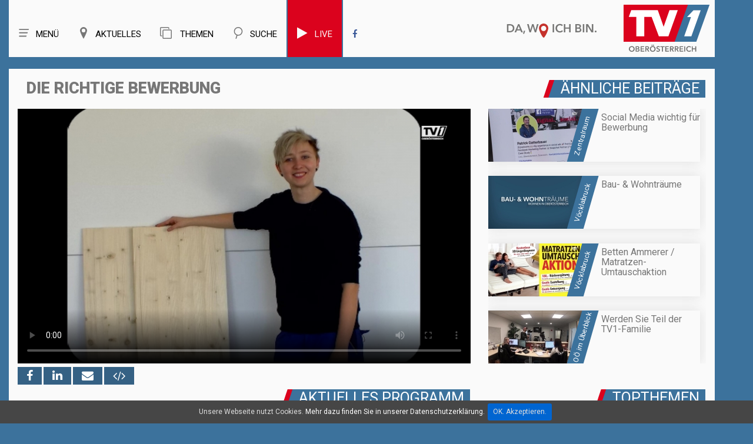

--- FILE ---
content_type: text/html; charset=UTF-8
request_url: https://tv1.nachrichten.at/zentralraum/sendung/2022_05/Die_richtige_Bewerbung_/26312
body_size: 12658
content:
<!-- 

----
zentralraum > < sendung > < 2022_05 > < die_richtige_bewerbung_ > < 26312 > < 
----
#### region > sw > 2022_05 > 26312
-->

<!DOCTYPE html>
<html lang="de">
	
<head>
<title>Die richtige Bewerbung  | SW 05-2022 | ZENTRALRAUM | TV1</title>

<meta charset="utf-8">
<meta name="viewport" content="width=device-width, initial-scale=1.0">
<meta name="author" content="EDV Melhorn">
<meta name="page-topic" content="Die richtige Bewerbung  | SW 05-2022 | ZENTRALRAUM | TVeins.at">
<meta name="description" content="Bei der Bewerbung machen oft kleine Dinge den Unterschied zwischen Zu- und Absage. ">
<meta name="keywords" content="TV1">

<meta name="revisit-after" content="7 days">
<meta name="audience" lang=“de-de“ content="alle">
<META name="publisher" content="melhorn.eu">
<meta property="og:title" content="Die richtige Bewerbung  | SW 05-2022 | ZENTRALRAUM | TVeins.at" />
<meta property="og:description" content="Bei der Bewerbung machen oft kleine Dinge den Unterschied zwischen Zu- und Absage. ">
<meta property="og:type" content="website" />
<meta property="og:image" content="https://tv1.nachrichten.at/img/up/walpaper/26312.jpg" />
	
<link rel="apple-touch-icon" sizes="57x57" href="/favicon/apple-icon-57x57.png">
<link rel="apple-touch-icon" sizes="60x60" href="/favicon/apple-icon-60x60.png">
<link rel="apple-touch-icon" sizes="72x72" href="/favicon/apple-icon-72x72.png">
<link rel="apple-touch-icon" sizes="76x76" href="/favicon/apple-icon-76x76.png">
<link rel="apple-touch-icon" sizes="114x114" href="/favicon/apple-icon-114x114.png">
<link rel="apple-touch-icon" sizes="120x120" href="/favicon/apple-icon-120x120.png">
<link rel="apple-touch-icon" sizes="144x144" href="/favicon/apple-icon-144x144.png">
<link rel="apple-touch-icon" sizes="152x152" href="/favicon/apple-icon-152x152.png">
<link rel="apple-touch-icon" sizes="180x180" href="/favicon/apple-icon-180x180.png">
<link rel="icon" type="image/png" sizes="192x192"  href="/favicon/android-icon-192x192.png">
<link rel="icon" type="image/png" sizes="32x32" href="/favicon/favicon-32x32.png">
<link rel="icon" type="image/png" sizes="96x96" href="/favicon/favicon-96x96.png">
<link rel="icon" type="image/png" sizes="16x16" href="/favicon/favicon-16x16.png">
<link rel="manifest" href="/favicon/manifest.json">

<meta name="msapplication-TileImage" content="/favicon/ms-icon-144x144.png">

	
	
<meta property="og:url" content="https://tv1.nachrichten.at/zentralraum/sendung/2022_05/die_richtige_bewerbung_/26312" />
<link rel="canonical" href="https://tv1.nachrichten.at/zentralraum/sendung/2022_05/die_richtige_bewerbung_/26312" />

<meta name="theme-color" content="#4278a4" />

<!--<style>
body:before {
	content: "/img/bg_zr.jpg";
	background: url("/img/bg_zr.jpg") no-repeat center center;


</style>-->

<script type="text/javascript">
	var gaProperty = 'UA-37884348-14';
	var disableStr = 'ga-disable-' + gaProperty;
	if (document.cookie.indexOf(disableStr + '=true') > -1) {
	window[disableStr] = true;
	}
	function gaOptout() {
	document.cookie = disableStr + '=true; expires=Thu, 31 Dec 2099 23:59:59 UTC; path=/';
	window[disableStr] = true;
	alert('Das Tracking durch Google Analytics wurde in Ihrem Browser für diese	Website deaktiviert.');
	}
	</script>
	
<script>
  (function(i,s,o,g,r,a,m){i['GoogleAnalyticsObject']=r;i[r]=i[r]||function(){
  (i[r].q=i[r].q||[]).push(arguments)},i[r].l=1*new Date();a=s.createElement(o),
  m=s.getElementsByTagName(o)[0];a.async=1;a.src=g;m.parentNode.insertBefore(a,m)
  })(window,document,'script','https://www.google-analytics.com/analytics.js','ga');

  ga('create', 'UA-37884348-14', 'auto');
  ga('send', 'pageview');
  ga('set', 'anonymizeIp', true);

</script>






<!--CSS-->
<link rel="stylesheet" href="/css/bootstrap.css" >
<link rel="stylesheet" href="/css/style.css">
<!--<link rel="stylesheet" href="/css/camera.css">-->
<link rel="stylesheet" href="/css/stuck.css">
<link rel="stylesheet" href="/css/jquery.fancybox.css">
<link rel="stylesheet" href="/fonts/font-awesome.css">
<!--<link rel="stylesheet" href="/css/owl.carousel.css">-->
<!--<link rel="stylesheet" href="/css/owl.theme.css">-->
<!--JS-->
<style>
	#video_player h1,.thumb-pad2 .thumbnail .caption .title2{
		font-weight: 900;
	}
	body {
		background: #3c729c;
	}
	.maincontainer,.menuBox .row{
		box-shadow: none;
	}
</style>
<script src="/js/jquery.js"></script>
<script src="/js/jquery.equalheights.js"></script>

<!--[if (gt IE 9)|!(IE)]><!-->
<!--<script src="/js/jquery.mobile.customized.min.js"></script>-->
<!--<![endif]-->
<!--[if lt IE 9]>
    <div style='text-align:center'><a href="http://windows.microsoft.com/en-US/internet-explorer/products/ie/home?ocid=ie6_countdown_bannercode"><img src="http://storage.ie6countdown.com/assets/100/images/banners/warning_bar_0000_us.jpg" border="0" height="42" width="820" alt="You are using an outdated browser. For a faster, safer browsing experience, upgrade for free today." /></a></div>  
  <![endif]-->
<!--[if lt IE 9]><script src="../docs-assets/js/ie8-responsive-file-warning.js"></script><![endif]-->

<!-- HTML5 shim and Respond.js IE8 support of HTML5 elements and media queries -->
<!--[if lt IE 9]>
    <script src="https://oss.maxcdn.com/libs/html5shiv/3.7.0/html5shiv.js"></script>
    <script src="https://oss.maxcdn.com/libs/respond.js/1.3.0/respond.min.js"></script>
  <![endif]-->

<script type="text/javascript">
	window.idpt = (window.idpt || {});
	function loadScript(scriptSrc) {
		var script = document.createElement('script');
		script.async=true;
		script.type = 'text/javascript';
		script.src = scriptSrc;
		var node = document.getElementsByTagName('script')[0];
		node.parentNode.insertBefore(script, node);
	}
	(function() {
		var useSSL = 'https:' == document.location.protocol;
		idpt.publisherId = 863;
		var pubCfgSrc = (useSSL ? 'https:' : 'http:') +
			 '//idpt.360yield.com/pubcfg/863-cfg.js';
		loadScript(pubCfgSrc);
		var src = (useSSL ? 'https:' : 'http:') +
			 '//idpt.360yield.com/idpt.js';
		loadScript(src);
	})();
</script>
	<script>
	idpt.que = (idpt.que || []);
	idpt.que.push(function() {
		idpt.createAdSlot("cd5e2e27-d360-4b17-819b-46360534eb66").setPlacementId(1117261);
		idpt.createAdSlot("539c83a2-8f12-4547-b499-b5eed0037a79").setPlacementId(1117262);
		idpt.createAdSlot("a330c24b-7d10-4dc5-b939-1488ed0e822a").setPlacementId(1117260);
		idpt.loadAds(["cd5e2e27-d360-4b17-819b-46360534eb66", "539c83a2-8f12-4547-b499-b5eed0037a79", "a330c24b-7d10-4dc5-b939-1488ed0e822a"]);
	});
</script>
	
</head>
<body >
<!--header-->


<style>
    nav.tm_navbar{
        float: left;
    }
    .menuBox h1.navbar-brand_ {
        float: right;
        
    }
    .menuBox h1 a{
        height: 93px;
	}
    .navbar-brand_ img{
        position: initial;
        float: right;
        
    }
    .navbar-brand_ a{
        position: relative;
    }
    .navbar-brand_ .clime{
        max-height: 30px;
        right: 200px;
        top: 40px;
        position: relative;
		width: 155px;
    }
    .navbar-brand_ .logo{
        position: absolute;
		margin-top: 8px;

    }
    .nav g{
        background-position: center !important;
        background-repeat: no-repeat !important;
        width: 20px;
        height: 20px;
        z-index: 9999;
        display: block;
        float: left;
        margin-right: 10px;
    }
    nav.tm_navbar li a {
        font:  15px/25px 'Roboto';
        

    }
    nav.tm_navbar li span {
        display: none;
    }
    nav.tm_navbar li:hover > a{
        background: #ececec;
        color: #777777;
    }
    .fb_blau:hover{
        color: #777777 !important;        
    }
    .search_top{
        display: none;
        width: 738px;
        margin-top: 29px;
        position: relative;
    }
    .search_top g{
        width: 50px;
        background: url(/img/menu_icon_offen_256x256.svg);
        height: 50px;
        z-index: 9999;
        position: absolute;
        margin-top: -7px;
        margin-left: 10px;
        transition: all 0.5s;
        
        
    }
    .search_top g:hover{
        transform:  rotate(180deg);
    }
    .search_top .input-group{
        margin-left: 70px;
    }
    .search_top .input-group input{
        height: 40px;
        font-size: 20px;
        border-radius: 0;
    }
    .search_top .input-group-addon2 a{
        font-size: 28px;
    }
    .search_top .closeButton{
        position: absolute;
        left: 0;
    }
    a{
        cursor: pointer;
    }
    /*.navbar-brand_ .logo{
        width: 146px;
    }*/
    
    @media (max-width: 1219px) and (min-width: 992px){
        .search_top  {
            max-width: 600px;
        }
        nav.tm_navbar  {
            width: unset;
        }
        nav.tm_navbar li a {
            padding: 33px 18px;
        }
    }
    @media (max-width: 991px) and (min-width: 768px){
        nav.tm_navbar  {
            width: unset;
        }
        nav.tm_navbar li a {
            padding: 33px 18px;
        }
       
    }
	
	
    
    
    
    
    
    @media(max-width:766px) and (min-width: 481px){
        .navbar-brand_ .clime {
            display: none;
        }
        .navbar-brand_ .logo{
            top: 7px;
			width: 60px;
			position: initial;
			z-index: 999;
			height: 45px;
		}
		.menuBox h1 a{
			height: 55px;
		}
		


    }
    @media(max-width:480px) {
        .navbar-brand_ .clime {
            display: none;
        }
        .navbar-brand_ .logo{
            top: 7px;
            

        }
        .search_top .closeButton g{
            margin-left: 7px;
            height: 30px;
            width: 30px;
			margin-top: 4px;
            
            
        }
        .search_top .input-group {
            margin-left: 40px;
        }
        
        .search_top .input-group .input-group-addon2, .search_top .input-group .input-group-addon2 a{
            padding: 0 1px;
        }
		.navbar-brand_ .logo {
			width: 60px;
			margin-right: 10px;
			top: -9px;
		}
		.menuBox h1 a{
			height: 55px;
		}
		
		.search_top  {
            width: calc(100% - 120px)!important;
			margin-top: 20px;
        }
		.hSite h2, .hSite h1, .hSite h3{
			font-size: 21px;
		}
		
		.navbar-brand_ .logo{
            top: 7px;
			width: 60px;
			position: initial;
			z-index: 999;
			height: 45px;
		}
    }
    
    
    @media (max-width: 991px){
        .search_top  {
            width: calc(100% - 167px);
        }
        nav.tm_navbar li a g{
            width: 40px;
            height: 30px;
        }
        nav.tm_navbar li a{
            font-size: 0px;
            padding: 33px 0px;
        }
        h1{
            margin: 0;
            font-size: 20px;
        }
        
        .share-buttons{
			margin-bottom: 10px;
			z-index: 1;
		}
        
    }
	@media (min-width: 991px){
		.share-buttons{
			position: absolute; 
			bottom: -30px;
			z-index: 1;
		}
	}
	
	.share-buttons a{
		text-align: center; 
		background: #356184; 
		color: #fff; 
		font-size: 20px; 
		padding: 3px 15px;
	}
    
    .select-menu{
        display: inline-block;
        /* padding-top: 4px; */
        /* padding-right: 3px; */
        /* padding-bottom: 4px; */
        /* width: 100%; */
        /* height: 30px; */
        /* font-size: 12px; */
        /* right: 0; */
        position: absolute;
        /* vertical-align: middle; */
        left: 0;
        top: 8px;
    }
    
    .select-menu .nav{
        display: flex;
        font-size: 25px;
    }
    .select-menu .nav > li > a:hover,.select-menu .nav > li > a:focus{
        background-color: #fafafa;
    }
    .select-menu g{
        height: 30px;
    }
    
    
    @media (min-width: 766px){
        .select-menu {
            display: none !important ;
        }
    }
	
	@media (max-width: 400px){
		.nav > li {
			width: 50px;
		}
	}
	
	
	
    .mobilMenue2 .submenu{
        width: 100%;
        position: absolute;
        background: #fafafa;

        top: 70px;
        list-style: none;
        font-size: 20px;
        text-align: left;
        box-shadow: 0px 0px 20px 0px #dedede;
    }
    .mobilMenue2 .submenu li{
        margin: 5px;
    }
    .mobilMenue2 a{
        color: #777777;
		
    }
	.live{
		background: #db021d;
		border-left: 2px solid #3c729c;
		border-right: 2px solid #3c729c;
	}
	.live a g,.live a{
		color: #fafafa !important;
	}
	.live:hover a g,.live:hover  a{
		color: #777777 !important;
	}
	.live:hover{
		color: #777777 !important;
		border-left: 2px solid #ececec;
		border-right: 2px solid #ececec;
	}
	
</style>


<header>
	<div id="stuck_container">
		
		<div class="menuBox">
			<div class="container">
			<div class="row" >
                
                
                
				<h1 class="navbar-brand navbar-brand_"><a href="/">
                    <img class="clime" width="155" height="24"  src="/img/claim.svg">
                    <img class="logo" width="146" height="80" src="/img/logo.svg" alt="">
                    <span>TVeins</span></a></h1>
                
                
                
                
                
                <div class="search_top">
                    <a class="closeButton" onClick="search_button_close();"  id="search_button_close"><g style="background: url(/img/menu_icon_offen_256x256.svg);"></g></a>
                    <form method="post" action="/search/" id="search1">
                        <input type="hidden" name="neu" value="1">
                        <div class="input-group margin-bottom-sm"> 





                            <input id="search1Input" class="form-control" type="text" name="search" placeholder="Archiv Durchsuchen">


                            <span class="input-group-addon input-group-addon2"><a href="javascript:{}" onclick="document.getElementById('search1').submit(); return false;"><i class="fa fa-search fa-fw" aria-hidden="true"></i></a></span>


                        </div>
                    </form>
                </div>
                
                
                
                
                
				<nav  class="navbar navbar-default navbar-static-top tm_navbar clearfix" role="navigation">
					<div>
						<ul class="nav sf-menu clearfix">                              
                            <li class="sub-menu"><a> <g style="background: url(/img/menu_icon_256x256.svg)"></g>Menü</a><span></span>
								<ul class="submenu" id="menue_top2">
									<li><a href="/">Home</a></li>
																			<li><a href="/Live">Live</a></li></li>
																		<li><a href="/sendezeiten">Sendezeiten</a></li>
									<li><a href="/empfang">Empfang</a></li>
									<!--<li><a href="/fotos">Fotos</a></li>-->
									<li><a href="/page/team">Team</a></li>
									<li><a href="/page/referenzen">Referenzen</a></li>
									<!--<li><a href="/page/leistungen">Unsere Leistungen</a></li>
									<li><a href="/page/karriere">Karriere</a></li>-->
									<li><a href="/kontakt">Kontakt</a></li>
									<!--<li><a href="/page/uber_uns">Über uns</a></li>-->
									<li><a href="/jobs">Jobs</a></li>
									
								
								</ul>
							</li>
						    <li class="  sub-menu"><a> <g style="background: url(/img/regionen_icon_256x256.svg)"></g>Aktuelles</a><span></span>
								<ul class="submenu" id="menue_top2" style="width: 240px;">
									<li><a id="ooe2" href="/oberösterreich">Oberösterreich</a></li>
									<li><a id="zr2" href="/zentralraum">Linz - Wels - Steyr - Eferding</a></li>
									<li><a id="vb2" href="/vöcklabruck">Vöcklabruck</a></li>
									<li><a id="sz2" href="/salzkammergut">Salzkammergut</a></li>
									<li><a id="in2" href="/innviertel">Innviertel - Grieskirchen</a></li>
									

									<!--<li><a id="hr2" href="/hausruckviertel">Hausruckviertel</a></li>
									<li><a id="lz2" href="/linz">Linz</a></li>-->
									<!--<li><a id="mu2" target="_blank" href="http://www.muehlviertel.tv/" class="sf-with-ul link">Mühlviertel</a></li>-->
								</ul>
							</li>
							<li class="  sub-menu"><a> <g style="background: url(/img/themen.svg)"></g><i class="fa fa-clone" aria-hidden="true"></i> Themen</a><span></span>
								<ul class="submenu" id="menue_top2">
									<li><a id="gsundes" href="/kategorie/Portraits/37">G’sundes OÖ</a></li>
									<li><a id="menafit" href="/kategorie/Menafit/36">Fit mit Mena</a></li>
									<li><a id="kochstudio" href="/kategorie/Kochstudio/4">Was koch i heut‘?</a></li>
									<li><a id="ooe-backgroundtalk" href="/kategorie/Backgroundtalk/34">OÖ im Gespräch</a></li>
									<li><a id="ooe-petra-plaudert" href="/kategorie/Petra%20plaudert/35">Petra plaudert</a></li>
									<li><a id="ooe-altes-handwerk" href="/kategorie/Portraits/29">Altes Handwerk in OÖ</a></li>
									<li><a id="ooe-bauen" href="/kategorie/Bau-%20und%20Wohnträume/19">Bau- und Wohnträume</a></li>
									<li><a id="ooe-schatz" href="/kategorie/Portraits/30">Schätze unserer Heimat</a></li>
									<li><a id="ooe-wir-sind" href="/kategorie/Portraits/28">Wir sind Oberösterreich</a></li>
									
									
									
									<!--<li><a id="ooen-tv" href="/oön-tv">OÖN TV</a></li>
									<li><a id="ooen-extra" href="/oberösterreich-extra">Oberösterreich Extra</a></li>
									<li><a id="sport" href="/sport">Sport</a></li>
									<li><a id="ooe-fokus" href="/oberösterreich-im-fokus">Oberösterreich im Fokus</a></li>
									<li><a id="ooe-ueblick" href="/oberösterreich-im-überblick">Oberösterreich im Überblick</a></li>
									<li><a id="ooe-unternehmen" href="/kategorie/Unternehmen%20die%20bewegen/33">Unternehmen die bewegen</a></li>-->
									
								</ul>
							</li>
							<li><a onClick="search_button();"  id="search_button"><g style="background: url(/img/such_icon_256x256.svg)"></g>Suche</a><span></span></li>
															<li class="live" ><a href="/live"><g class="fa fa-play" style="font-size: 22px;" aria-hidden="true"></g>Live</a></li>
							                            <li><a  class="fb_blau" target="_blank" href="https://www.facebook.com/TV1Oberoesterreich/"><i class="fa fa-facebook" aria-hidden="true"></i></a></li>
							 
						</ul>
					</div>
				</nav>
				<span class="select-menu">
				    <div >
						<ul class="nav sf-menu clearfix">                              
                            <li><a onClick="home_button();"> <g style="background: url(/img/menu_icon_256x256.svg)"></g></a><span></span></li>
						    <li><a onClick="region_button();"> <g style="background: url(/img/regionen_icon_256x256.svg)"></g></a><span></span></li>
							<li><a onClick="themen_button();" ><g style="background: url(/img/themen.svg)"></g></a><span></span></li>
							<li><a onClick="search_button();"  id="search_button"><g style="background: url(/img/such_icon_256x256.svg)"></g></a><span></span></li>
														<li style=""><a href="/live" style="color: #db021d"><g class="fa fa-play" style="font-size: 25px;" aria-hidden="true"></g></a></li>
														
                           
							
						</ul>
					</div>
				</span>
                <div class="mobilMenue2">
                    <ul  style="display: none"  class="submenu" id="mobilMenueHome">
                        <li><a href="/">Home</a></li>
													<li><a href="/Live">Live</a></li></li>
						                        <li><a href="/sendezeiten">Sendezeiten</a></li>
                        <li><a href="/empfang">Empfang</a></li>
						<!--<li><a href="/fotos">Fotos</a></li>-->
                        <li><a href="/page/team">Team</a></li>
                    	<li><a href="/page/referenzen">Referenzen</a></li>
                        <!--<li><a href="/page/leistungen">Unsere Leistungen</a></li>
                        <li><a href="/page/karriere">Karriere</a></li>-->
                        <li><a href="/kontakt">Kontakt</a></li>
                        <!--<li><a href="/page/uber_uns">Über uns</a></li>-->
                        <li><a href="/jobs">Jobs</a></li>
				    </ul>
                    
                    <ul  style="display: none" class="submenu" id="regionMenue">
                       	<li><a id="ooe2" href="/oberösterreich">Oberösterreich</a></li>
						<li><a id="zr2" href="/zentralraum">Linz - Wels - Steyr - Eferding</a></li>
						<li><a id="vb2" href="/vöcklabruck">Vöcklabruck</a></li>
						<li><a id="sz2" href="/salzkammergut">Salzkammergut</a></li>
						<li><a id="in2" href="/innviertel">Innviertel - Grieskirchen</a></li>
                        <!--<li><a id="hr2" href="/hausruckviertel">Hausruckviertel</a></li>
                        <li><a id="lz2" href="/linz">Linz</a></li>-->
                        <!--<li><a id="mu2" target="_blank" href="http://www.muehlviertel.tv/" class="sf-with-ul link">Mühlviertel</a></li>-->
				    </ul>
					 <ul  style="display: none" class="submenu" id="themenMenue">
						<li><a id="gsundes" href="/kategorie/Portraits/37">G’sundes OÖ</a></li>
						 <li><a id="menafit" href="/kategorie/Menafit/36">Fit mit Mena</a></li>
						<li><a id="kochstudio" href="/kategorie/Kochstudio/4">Was koch i heut‘?</a></li>
						<li><a id="ooe-backgroundtalk" href="/kategorie/Backgroundtalk/34">OÖ im Gespräch</a></li>
						<li><a id="ooe-petra-plaudert" href="/kategorie/Petra%20plaudert/35">Petra plaudert</a></li>
						<li><a id="ooe-altes-handwerk" href="/kategorie/Portraits/29">Altes Handwerk in OÖ</a></li>
						<li><a id="ooe-bauen" href="/kategorie/Bau-%20und%20Wohnträume/19">Bau- und Wohnträume</a></li>
						<li><a id="ooe-schatz" href="/kategorie/Portraits/30">Schätze unserer Heimat</a></li>
						<li><a id="ooe-wir-sind" href="/kategorie/Portraits/28">Wir sind Oberösterreich</a></li>
				    </ul>
                </div>
			</div>
		</div>
	</div>
	</div>
</header>	
<!--page-->
<!--<div class="global" style="padding-top: 20px; padding-right: 0; padding-left: 0; text-align: center; max-width: 100%; overflow: hidden">
	<div class="container">
	<div id="a330c24b-7d10-4dc5-b939-1488ed0e822a">
		<script>
			idpt.que.push(function() {
				idpt.renderAd("a330c24b-7d10-4dc5-b939-1488ed0e822a");
			});
		</script>
	</div>
	</div>
</div>
-->
	<div class="container" style=" text-align: center">
		<script type="text/javascript" src="https://imagesrv.adition.com/js/adition.js"></script>
		<script type="text/javascript" src="https://ad1.adfarm1.adition.com/js?wp_id=4383881"></script>
				
	</div>
	
	
	<!-- wwww zr -->				
				
	<!--	
<div class="global" style="padding-top: 20px; padding-right: 0; padding-left: 0; text-align: center; max-width: 100%; overflow: hidden">
	<div class="container">
		<a href="https://tv1.nachrichten.at/kategorie/Kochstudio/4">
			<img src="https://img.tv1.nachrichten.at/up/side/16.jpg">
		</a>
	</div>
</div>
	-->

<div class="global">
	<div class="container">
		<div class="row maincontainer" >
	





<figure id="video_player">
	
			<div class=" col-md-8 caption ">
            <div class=" col-md-12 "><h1>Die richtige Bewerbung  </h1></div>			<div class="responsive-video "> 
				<div class="easyhtml5video col-md-12" style="max-width:100%; position:relative; padding:0px; width:100%;  " >
					<div id="map" class="map"></div>
					<video preload ='auto' controlsList="nodownload"  poster="https://img.tv1.nachrichten.at/up/walpaper/26312.jpg" id="video"  controls  style="max-width:100%; max-height:100%; padding:0px; width:100%;  no-repeat 0 0 ; background-size: 100%; width: 100%; height: auto !important; background-size: cover; background-position:center center;" >

						
						<source src="https://video.tv1.nachrichten.at/video.php?url=zr/2022_05/richtig_bewerben.mp4" type="video/mp4" />

						
						<p>Dieser Browser unterstützt HTML5 Video nicht</p>
					</video>
					<button id="playButton" style=" display: none;input-group-addon input-group-addon2">Play</button>
																						<script>
							video.play()
						</script>	
																<!-- off--> 
					
				</div>
			</div>
			
			<div class="share-buttons " >
				<!--  -->
				<!--<h2>Jetzt teilen: </h2> -->
				<a rel="nofollow" onclick="window.open('https://www.facebook.com/sharer/sharer.php?u=https://tv1.nachrichten.at/zentralraum/sendung/2022_05/Die_richtige_Bewerbung_/26312','linkedin-share-dialog','width=626,height=436'); return false;"> <i class="fa fa-facebook" aria-hidden="true"></i></a>

				<a  title="Teilen auf LinkedIn" rel="nofollow" target="_blank" onclick="window.open('http://www.linkedin.com/shareArticle?mini=true&url=https://tv1.nachrichten.at/zentralraum/sendung/2022_05/Die_richtige_Bewerbung_/26312','linkedin-share-dialog','width=626,height=436');return false;"><i class="fa fa-linkedin"></i></a>
				
				<a href="mailto:?subject=Die richtige Bewerbung &body=https://tv1.nachrichten.at/zentralraum/sendung/2022_05/Die_richtige_Bewerbung_/26312" title="Teilen"><i class="fa fa-envelope"></i></a>
				
				<a href="/share?video=26312" onclick="shareCode(26312);return false;"  aria-hidden="true"><i class="fa fa-code iframe-share"></i></a>
			</div>
			
			
		</div>
	
	
		
		<div class="col-md-4  caption ">
			            <div class="hSite" style="margin-top: 0px;">
				<h2>Ähnliche Beiträge</h2>
            </div>
			<ul class="list1-1">
				<!------><!------><!-- 0.037693977355957 -->		<a href="/zentralraum/sendung/2022_07/Social_Media_wichtig_für_Bewerbung_/26501">
			<li>
				<time>Zentralraum</time>
				<div  class="list_content"> 
					<img src="https://img.tv1.nachrichten.at/up/min/26501.jpg" alt="Social Media wichtig für Bewerbung ">
					<p><strong>Social Media wichtig für Bewerbung </strong></p>
				</div>
			</li>
		</a>
			<a href="/vöcklabruck/sendung/2022_05/Bau-_Wohnträume/26480">
			<li>
				<time>Vöcklabruck</time>
				<div  class="list_content"> 
					<img src="https://img.tv1.nachrichten.at/up/min/26480.jpg" alt="Bau- & Wohnträume">
					<p><strong>Bau- & Wohnträume</strong></p>
				</div>
			</li>
		</a>
			<a href="/vöcklabruck/sendung/2022_09/Betten_Ammerer_Matratzen-Umtauschaktion/26692">
			<li>
				<time>Vöcklabruck</time>
				<div  class="list_content"> 
					<img src="https://img.tv1.nachrichten.at/up/min/26692.jpg" alt="Betten Ammerer / Matratzen-Umtauschaktion">
					<p><strong>Betten Ammerer / Matratzen-Umtauschaktion</strong></p>
				</div>
			</li>
		</a>
			<a href="/oberösterreich-im-überblick/sendung/2022_16/Werden_Sie_Teil_der_TV1-Familie/27495">
			<li>
				<time>OÖ im Überblick</time>
				<div  class="list_content"> 
					<img src="https://img.tv1.nachrichten.at/up/min/27495.jpg" alt="Werden Sie Teil der TV1-Familie">
					<p><strong>Werden Sie Teil der TV1-Familie</strong></p>
				</div>
			</li>
		</a>
				</ul>
					</div>
		
		
	
		
		
		<div class="clearfix"></div>
	
		
				    <div class="hSite col-md-12 werbung_mobil">
				<h2 class="  ">Topthemen</h2>
            </div>
											<div class="col-sm-6 werbung_mobil ">
					<div class="thumb-pad0">
												<a  id="werbung2_97"   href="https://tv1.nachrichten.at/gewinnspiel" >
							<div class="thumbnail">
								<figure style="margin:0">
									<img src="https://img.tv1.nachrichten.at/up/werbung/97.jpg" alt="GEWINNSPIEL" title="GEWINNSPIEL"> 
								</figure>
							</div>
						</a>
					</div>
				</div>
											<div class="col-sm-6 werbung_mobil ">
					<div class="thumb-pad0">
												<a  id="werbung2_114"   href="kategorie/Kochstudio/4" >
							<div class="thumbnail">
								<figure style="margin:0">
									<img src="https://img.tv1.nachrichten.at/up/werbung/114.jpg" alt="Kochen" title="Kochen"> 
								</figure>
							</div>
						</a>
					</div>
				</div>
											<div class="col-sm-6 werbung_mobil ">
					<div class="thumb-pad0">
												<a  id="werbung2_110"   href="/kategorie/Menafit/36" >
							<div class="thumbnail">
								<figure style="margin:0">
									<img src="https://img.tv1.nachrichten.at/up/werbung/110.jpg" alt="Menafit" title="Menafit"> 
								</figure>
							</div>
						</a>
					</div>
				</div>
											<div class="col-sm-6 werbung_mobil ">
					<div class="thumb-pad0">
												<a  id="werbung2_87"   href="/kategorie/Altes Handwerk - Arbeiten wie früher/29" >
							<div class="thumbnail">
								<figure style="margin:0">
									<img src="https://img.tv1.nachrichten.at/up/werbung/87.jpg" alt="Altes Handwerk - Arbeiten wie früher" title="Altes Handwerk - Arbeiten wie früher"> 
								</figure>
							</div>
						</a>
					</div>
				</div>
											<div class="col-sm-6 werbung_mobil ">
					<div class="thumb-pad0">
												<a  id="werbung2_112"   href="https://www.nachrichten.at/nachrichten/podcasts/" >
							<div class="thumbnail">
								<figure style="margin:0">
									<img src="https://img.tv1.nachrichten.at/up/werbung/112.jpg" alt="Podcasts" title="Podcasts"> 
								</figure>
							</div>
						</a>
					</div>
				</div>
					
			<div class="clearfix"></div>
			
		
		<div class="clearfix"></div>

	
	
	<div class="col-sm-12 col-md-8" >
		<div class="shows-box">
			<div class="row">
				<div class="col-sm-12 hSite"><h2>Aktuelles Programm</h2></div>
						
				<div class="owl-wrapper" >
													<a id="vid_cur_ak_1" href="/zentralraum/sendung/2022_05/5_Millionen_Euro_für_Projekte_in_der_Medizintechnik_/26308" class=" thumb-pad2 item owl-item" title="5 Millionen Euro für Projekte in der Medizintechnik ">
			<div class=" col-md-4 col-sm-6 col-xs-12 pad2Box" >
				<div class="thumb-pad2">
					<div class="thumbnail"> 
						<figure> <img src="https://img.tv1.nachrichten.at/up/tumb/26308.jpg" alt="5 Millionen Euro für Projekte in der Medizintechnik " title="5 Millionen Euro für Projekte in der Medizintechnik "> </figure>
						<div class="caption maxheight3">
							<p class="title2">5 Millionen Euro für Projekte in der Medizintechnik </p>
							<p class="kachel_text">Eine App, die pflegende Angehörige bei der Betreuung zuhause unterstützt. Oder ein Sensornetzwerk, dass epileptische Anfälle erkennt. Insgesamt sieben Projekte im Bereich Medizintechnik werden vom Land OÖ und der FFG gefördert. 
</p>
							<p class="title">Zentralraum</p>
							
							<span>
								<i onclick="window.open('https://www.facebook.com/sharer/sharer.php?u=https://tv1.nachrichten.at/zentralraum/sendung/2022_05/5_Millionen_Euro_für_Projekte_in_der_Medizintechnik_/26308'); return false; " class="fa fa-facebook" aria-hidden="true"></i>
								
								<i href="/share?video=26308" onclick="shareCode(26308);return false;" class="fa fa-code iframe-share" aria-hidden="true"></i>
								
								
								
							</span>
						 </div>
					</div>
				</div>
			</div>
		</a>
															<a id="vid_cur_ak_2" href="/zentralraum/sendung/2022_05/Top_Tipp/26307" class=" thumb-pad2 item owl-item" title="Top Tipp">
			<div class=" col-md-4 col-sm-6 col-xs-12 pad2Box" >
				<div class="thumb-pad2">
					<div class="thumbnail"> 
						<figure> <img src="https://img.tv1.nachrichten.at/up/tumb/26307.jpg" alt="Top Tipp" title="Top Tipp"> </figure>
						<div class="caption maxheight3">
							<p class="title2">Top Tipp</p>
							<p class="kachel_text">Sonntagsmatinee im Brucknerhaus Linz</p>
							<p class="title">Zentralraum</p>
							
							<span>
								<i onclick="window.open('https://www.facebook.com/sharer/sharer.php?u=https://tv1.nachrichten.at/zentralraum/sendung/2022_05/Top_Tipp/26307'); return false; " class="fa fa-facebook" aria-hidden="true"></i>
								
								<i href="/share?video=26307" onclick="shareCode(26307);return false;" class="fa fa-code iframe-share" aria-hidden="true"></i>
								
								
								
							</span>
						 </div>
					</div>
				</div>
			</div>
		</a>
															<a id="vid_cur_ak_3" href="/zentralraum/sendung/2022_05/STEELVOLLEYS_Linz-Steg_vs_UVC_Graz/26310" class=" thumb-pad2 item owl-item" title="STEELVOLLEYS Linz-Steg vs. UVC Graz">
			<div class=" col-md-4 col-sm-6 col-xs-12 pad2Box" >
				<div class="thumb-pad2">
					<div class="thumbnail"> 
						<figure> <img src="https://img.tv1.nachrichten.at/up/tumb/26310.jpg" alt="STEELVOLLEYS Linz-Steg vs. UVC Graz" title="STEELVOLLEYS Linz-Steg vs. UVC Graz"> </figure>
						<div class="caption maxheight3">
							<p class="title2">STEELVOLLEYS Linz-Steg vs. UVC Graz</p>
							<p class="kachel_text">Die STEELVOLLEYS Linz-Steg haben am Samstag den Grunddurchgang mit dem Heimspiel gegen Graz abgeschlossen.
</p>
							<p class="title">Zentralraum</p>
							
							<span>
								<i onclick="window.open('https://www.facebook.com/sharer/sharer.php?u=https://tv1.nachrichten.at/zentralraum/sendung/2022_05/STEELVOLLEYS_Linz-Steg_vs_UVC_Graz/26310'); return false; " class="fa fa-facebook" aria-hidden="true"></i>
								
								<i href="/share?video=26310" onclick="shareCode(26310);return false;" class="fa fa-code iframe-share" aria-hidden="true"></i>
								
								
								
							</span>
						 </div>
					</div>
				</div>
			</div>
		</a>
															<a id="vid_cur_ak_4" href="/zentralraum/sendung/2022_05/Vom_Traum_zum_Job/26311" class=" thumb-pad2 item owl-item" title="Vom Traum zum Job">
			<div class=" col-md-4 col-sm-6 col-xs-12 pad2Box" >
				<div class="thumb-pad2">
					<div class="thumbnail"> 
						<figure> <img src="https://img.tv1.nachrichten.at/up/tumb/26311.jpg" alt="Vom Traum zum Job" title="Vom Traum zum Job"> </figure>
						<div class="caption maxheight3">
							<p class="title2">Vom Traum zum Job</p>
							<p class="kachel_text">Das neue Magazin auf TV1. Moderatorin Marlene Augdoppler führt regelmäßig durch die oberösterreichische Berufswelt. </p>
							<p class="title">Zentralraum</p>
							
							<span>
								<i onclick="window.open('https://www.facebook.com/sharer/sharer.php?u=https://tv1.nachrichten.at/zentralraum/sendung/2022_05/Vom_Traum_zum_Job/26311'); return false; " class="fa fa-facebook" aria-hidden="true"></i>
								
								<i href="/share?video=26311" onclick="shareCode(26311);return false;" class="fa fa-code iframe-share" aria-hidden="true"></i>
								
								
								
							</span>
						 </div>
					</div>
				</div>
			</div>
		</a>
															<a id="vid_cur_ak_5" href="/zentralraum/sendung/2022_05/Die_richtige_Bewerbung_/26312" class="currentvid thumb-pad2 item owl-item" title="Die richtige Bewerbung ">
			<div class=" col-md-4 col-sm-6 col-xs-12 pad2Box" >
				<div class="thumb-pad2">
					<div class="thumbnail"> 
						<figure> <img src="https://img.tv1.nachrichten.at/up/tumb/26312.jpg" alt="Die richtige Bewerbung " title="Die richtige Bewerbung "> </figure>
						<div class="caption maxheight3">
							<p class="title2">Die richtige Bewerbung </p>
							<p class="kachel_text">Bei der Bewerbung machen oft kleine Dinge den Unterschied zwischen Zu- und Absage. </p>
							<p class="title">Zentralraum</p>
							
							<span>
								<i onclick="window.open('https://www.facebook.com/sharer/sharer.php?u=https://tv1.nachrichten.at/zentralraum/sendung/2022_05/Die_richtige_Bewerbung_/26312'); return false; " class="fa fa-facebook" aria-hidden="true"></i>
								
								<i href="/share?video=26312" onclick="shareCode(26312);return false;" class="fa fa-code iframe-share" aria-hidden="true"></i>
								
								
								
							</span>
						 </div>
					</div>
				</div>
			</div>
		</a>
															<a id="vid_cur_ak_6" href="/zentralraum/sendung/2022_05/Eine_Lehre_im_Elektro-_Einrichtungs-_fachhandel/26313" class=" thumb-pad2 item owl-item" title="Eine Lehre im Elektro- & Einrichtungs- fachhandel">
			<div class=" col-md-4 col-sm-6 col-xs-12 pad2Box" >
				<div class="thumb-pad2">
					<div class="thumbnail"> 
						<figure> <img src="https://img.tv1.nachrichten.at/up/tumb/26313.jpg" alt="Eine Lehre im Elektro- & Einrichtungs- fachhandel" title="Eine Lehre im Elektro- & Einrichtungs- fachhandel"> </figure>
						<div class="caption maxheight3">
							<p class="title2">Eine Lehre im Elektro- & Einrichtungs- fachhandel</p>
							<p class="kachel_text">Dieses Berufsfeld bietet spannende Möglichkeiten und gute Aufstiegschancen! 
</p>
							<p class="title">Zentralraum</p>
							
							<span>
								<i onclick="window.open('https://www.facebook.com/sharer/sharer.php?u=https://tv1.nachrichten.at/zentralraum/sendung/2022_05/Eine_Lehre_im_Elektro-_Einrichtungs-_fachhandel/26313'); return false; " class="fa fa-facebook" aria-hidden="true"></i>
								
								<i href="/share?video=26313" onclick="shareCode(26313);return false;" class="fa fa-code iframe-share" aria-hidden="true"></i>
								
								
								
							</span>
						 </div>
					</div>
				</div>
			</div>
		</a>
															<a id="vid_cur_ak_7" href="/zentralraum/sendung/2022_05/ABIES_-_mit_uns_schneiden_Sie_besser_ab/26324" class=" thumb-pad2 item owl-item" title="ABIES - mit uns schneiden Sie besser ab!">
			<div class=" col-md-4 col-sm-6 col-xs-12 pad2Box" >
				<div class="thumb-pad2">
					<div class="thumbnail"> 
						<figure> <img src="https://img.tv1.nachrichten.at/up/tumb/26324.jpg" alt="ABIES - mit uns schneiden Sie besser ab!" title="ABIES - mit uns schneiden Sie besser ab!"> </figure>
						<div class="caption maxheight3">
							<p class="title2">ABIES - mit uns schneiden Sie besser ab!</p>
							<p class="kachel_text">In den letzten zwei Jahrzehnten hat sich ABIES Austria als einer der führenden Hersteller von Konstruktionsvollholz (KVH) in Europa etabliert.
</p>
							<p class="title">Zentralraum</p>
							
							<span>
								<i onclick="window.open('https://www.facebook.com/sharer/sharer.php?u=https://tv1.nachrichten.at/zentralraum/sendung/2022_05/ABIES_-_mit_uns_schneiden_Sie_besser_ab/26324'); return false; " class="fa fa-facebook" aria-hidden="true"></i>
								
								<i href="/share?video=26324" onclick="shareCode(26324);return false;" class="fa fa-code iframe-share" aria-hidden="true"></i>
								
								
								
							</span>
						 </div>
					</div>
				</div>
			</div>
		</a>
															<a id="vid_cur_ak_8" href="/zentralraum/sendung/2022_05/Weltmarktführer_aus_Schärding/26314" class=" thumb-pad2 item owl-item" title="Weltmarktführer aus Schärding">
			<div class=" col-md-4 col-sm-6 col-xs-12 pad2Box" >
				<div class="thumb-pad2">
					<div class="thumbnail"> 
						<figure> <img src="https://img.tv1.nachrichten.at/up/tumb/26314.jpg" alt="Weltmarktführer aus Schärding" title="Weltmarktführer aus Schärding"> </figure>
						<div class="caption maxheight3">
							<p class="title2">Weltmarktführer aus Schärding</p>
							<p class="kachel_text">Egal ob Sägen, Fräsen oder Bohren. Genau dafür stellen die Mitarbeiter der Firma Leitz im Bezirk Schärding Werkzeuge her. Und die machen wiederum Tischlern, Möbelbauern und Co das Leben leichter. 
</p>
							<p class="title">Zentralraum</p>
							
							<span>
								<i onclick="window.open('https://www.facebook.com/sharer/sharer.php?u=https://tv1.nachrichten.at/zentralraum/sendung/2022_05/Weltmarktführer_aus_Schärding/26314'); return false; " class="fa fa-facebook" aria-hidden="true"></i>
								
								<i href="/share?video=26314" onclick="shareCode(26314);return false;" class="fa fa-code iframe-share" aria-hidden="true"></i>
								
								
								
							</span>
						 </div>
					</div>
				</div>
			</div>
		</a>
															<a id="vid_cur_ak_9" href="/zentralraum/sendung/2022_05/ausprobiert_/26315" class=" thumb-pad2 item owl-item" title=""ausprobiert" ">
			<div class=" col-md-4 col-sm-6 col-xs-12 pad2Box" >
				<div class="thumb-pad2">
					<div class="thumbnail"> 
						<figure> <img src="https://img.tv1.nachrichten.at/up/tumb/26315.jpg" alt=""ausprobiert" " title=""ausprobiert" "> </figure>
						<div class="caption maxheight3">
							<p class="title2">"ausprobiert" </p>
							<p class="kachel_text">Moderator Frank Tschautscher schlüpft einen Tag lang in die Rolle des Kraftfahrzeugtechnikers. </p>
							<p class="title">Zentralraum</p>
							
							<span>
								<i onclick="window.open('https://www.facebook.com/sharer/sharer.php?u=https://tv1.nachrichten.at/zentralraum/sendung/2022_05/ausprobiert_/26315'); return false; " class="fa fa-facebook" aria-hidden="true"></i>
								
								<i href="/share?video=26315" onclick="shareCode(26315);return false;" class="fa fa-code iframe-share" aria-hidden="true"></i>
								
								
								
							</span>
						 </div>
					</div>
				</div>
			</div>
		</a>
															<a id="vid_cur_ak_10" href="/zentralraum/sendung/2022_05/Altes_Handwerk_Raschpatschen_-_Waldgras_wärmt_die_Füße/26303" class=" thumb-pad2 item owl-item" title="Altes Handwerk Raschpatschen - Waldgras wärmt die Füße">
			<div class=" col-md-4 col-sm-6 col-xs-12 pad2Box" >
				<div class="thumb-pad2">
					<div class="thumbnail"> 
						<figure> <img src="https://img.tv1.nachrichten.at/up/tumb/26303.jpg" alt="Altes Handwerk Raschpatschen - Waldgras wärmt die Füße" title="Altes Handwerk Raschpatschen - Waldgras wärmt die Füße"> </figure>
						<div class="caption maxheight3">
							<p class="title2">Altes Handwerk Raschpatschen - Waldgras wärmt die Füße</p>
							<p class="kachel_text">Sonja Spießberger aus Höhnhart fertigt die Naturprodukte nach uralter Technik aus getrocknetem Waldgras.
</p>
							<p class="title">Zentralraum</p>
							
							<span>
								<i onclick="window.open('https://www.facebook.com/sharer/sharer.php?u=https://tv1.nachrichten.at/zentralraum/sendung/2022_05/Altes_Handwerk_Raschpatschen_-_Waldgras_wärmt_die_Füße/26303'); return false; " class="fa fa-facebook" aria-hidden="true"></i>
								
								<i href="/share?video=26303" onclick="shareCode(26303);return false;" class="fa fa-code iframe-share" aria-hidden="true"></i>
								
								
								
							</span>
						 </div>
					</div>
				</div>
			</div>
		</a>
															<a id="vid_cur_ak_11" href="/zentralraum/sendung/2022_05/Goldi_Talente_Cup_2022_-_in_Höhnhart/26304" class=" thumb-pad2 item owl-item" title="Goldi Talente Cup 2022 - in Höhnhart">
			<div class=" col-md-4 col-sm-6 col-xs-12 pad2Box" >
				<div class="thumb-pad2">
					<div class="thumbnail"> 
						<figure> <img src="https://img.tv1.nachrichten.at/up/tumb/26304.jpg" alt="Goldi Talente Cup 2022 - in Höhnhart" title="Goldi Talente Cup 2022 - in Höhnhart"> </figure>
						<div class="caption maxheight3">
							<p class="title2">Goldi Talente Cup 2022 - in Höhnhart</p>
							<p class="kachel_text">Zum nunmehr 14. Mal heißt es heuer wieder „Schanze frei“, wenn sich Österreichs Skisprung-Legende Andreas Goldberger auf die Suche nach den „Adlern“ von morgen macht.
</p>
							<p class="title">Zentralraum</p>
							
							<span>
								<i onclick="window.open('https://www.facebook.com/sharer/sharer.php?u=https://tv1.nachrichten.at/zentralraum/sendung/2022_05/Goldi_Talente_Cup_2022_-_in_Höhnhart/26304'); return false; " class="fa fa-facebook" aria-hidden="true"></i>
								
								<i href="/share?video=26304" onclick="shareCode(26304);return false;" class="fa fa-code iframe-share" aria-hidden="true"></i>
								
								
								
							</span>
						 </div>
					</div>
				</div>
			</div>
		</a>
															<a id="vid_cur_ak_12" href="/zentralraum/sendung/2022_05/Finaler_Test_Ried_gegen_Amstetten/26305" class=" thumb-pad2 item owl-item" title="Finaler Test: Ried gegen Amstetten">
			<div class=" col-md-4 col-sm-6 col-xs-12 pad2Box" >
				<div class="thumb-pad2">
					<div class="thumbnail"> 
						<figure> <img src="https://img.tv1.nachrichten.at/up/tumb/26305.jpg" alt="Finaler Test: Ried gegen Amstetten" title="Finaler Test: Ried gegen Amstetten"> </figure>
						<div class="caption maxheight3">
							<p class="title2">Finaler Test: Ried gegen Amstetten</p>
							<p class="kachel_text">Die SV Guntamatic Ried hat am Wochenende ihr viertes und letztes Testspiel im Rahmen der Winter-Vorbereitung gegen den Zweitliga-Vierten Amstetten bestritten.
</p>
							<p class="title">Zentralraum</p>
							
							<span>
								<i onclick="window.open('https://www.facebook.com/sharer/sharer.php?u=https://tv1.nachrichten.at/zentralraum/sendung/2022_05/Finaler_Test_Ried_gegen_Amstetten/26305'); return false; " class="fa fa-facebook" aria-hidden="true"></i>
								
								<i href="/share?video=26305" onclick="shareCode(26305);return false;" class="fa fa-code iframe-share" aria-hidden="true"></i>
								
								
								
							</span>
						 </div>
					</div>
				</div>
			</div>
		</a>
															<a id="vid_cur_ak_13" href="/zentralraum/sendung/2022_05/Making-of_SVR-Vereinshymne/26306" class=" thumb-pad2 item owl-item" title="Making-of SVR-Vereinshymne">
			<div class=" col-md-4 col-sm-6 col-xs-12 pad2Box" >
				<div class="thumb-pad2">
					<div class="thumbnail"> 
						<figure> <img src="https://img.tv1.nachrichten.at/up/tumb/26306.jpg" alt="Making-of SVR-Vereinshymne" title="Making-of SVR-Vereinshymne"> </figure>
						<div class="caption maxheight3">
							<p class="title2">Making-of SVR-Vereinshymne</p>
							<p class="kachel_text">Nach einem neuen Einlaufsong gibt es zukünftig auch eine neue SVR-Vereinshymne!
</p>
							<p class="title">Zentralraum</p>
							
							<span>
								<i onclick="window.open('https://www.facebook.com/sharer/sharer.php?u=https://tv1.nachrichten.at/zentralraum/sendung/2022_05/Making-of_SVR-Vereinshymne/26306'); return false; " class="fa fa-facebook" aria-hidden="true"></i>
								
								<i href="/share?video=26306" onclick="shareCode(26306);return false;" class="fa fa-code iframe-share" aria-hidden="true"></i>
								
								
								
							</span>
						 </div>
					</div>
				</div>
			</div>
		</a>
											</div>
			</div>
		</div>
				<div class="col-md-12" style="text-align: center">	
			<a id="next-video-link" class="col-md-12" style="    width: 100%; text-align: center; background: #356184; color: #fff; font-size: 20px; padding: 5px 20px;     margin-bottom: 18px;" onClick="loadPlaylist('2022_05','zr')">weitere Videos laden...</a>
		
			<div id="show-box"></div>
		</div>
			</div>
	
	
	
	
	
	
	
	
	
	
	
<div class=" col-md-4 col-sm-12">
	<div class="row">
				
			<div class="col-sm-12 col-xs-12 werbung_desktop hSite"><h2>Topthemen</h2></div>
								<div class="col-md-12 col-sm-12 werbung_desktop ">
					<div class="" style="text-align: right">
						<!--<iframe  style="width: 301px; height: 251px; border: 0; overflow: hidden" src="/img/banner/TV1_Banner_Ph3_300x250_couch/index.html"></iframe>-->

<script  type="text/javascript" src="https://imagesrv.adition.com/js/adition.js"></script>
<script  type="text/javascript" src="https://ad1.adfarm1.adition.com/js?wp_id=4383880"></script>
					</div>
				</div>
								<!--<div class="col-md-12 col-sm-12 werbung_desktop ">
					<div class="thumb-pad0" style="text-align: center">
 

						<div id="539c83a2-8f12-4547-b499-b5eed0037a79">
							<script>
								idpt.que.push(function() {
									idpt.renderAd("539c83a2-8f12-4547-b499-b5eed0037a79");
								});
							</script>
						</div>

					</div>
				</div>-->
			
							<div class="col-md-12 col-sm-12 werbung_desktop ">
					<div class="thumb-pad0">
												<a  id="werbung_97"   href="https://tv1.nachrichten.at/gewinnspiel" >
							<div class="thumbnail">
								<figure style="margin:0">
									<img src="https://img.tv1.nachrichten.at/up/werbung/97.jpg" alt="GEWINNSPIEL" title="GEWINNSPIEL"> 
								</figure>
							</div>
						</a>
					</div>
				</div>
											<div class="col-md-12 col-sm-12 werbung_desktop ">
					<div class="thumb-pad0">
												<a  id="werbung_114"   href="kategorie/Kochstudio/4" >
							<div class="thumbnail">
								<figure style="margin:0">
									<img src="https://img.tv1.nachrichten.at/up/werbung/114.jpg" alt="Kochen" title="Kochen"> 
								</figure>
							</div>
						</a>
					</div>
				</div>
											<div class="col-md-12 col-sm-12 werbung_desktop ">
					<div class="thumb-pad0">
												<a  id="werbung_110"   href="/kategorie/Menafit/36" >
							<div class="thumbnail">
								<figure style="margin:0">
									<img src="https://img.tv1.nachrichten.at/up/werbung/110.jpg" alt="Menafit" title="Menafit"> 
								</figure>
							</div>
						</a>
					</div>
				</div>
											<div class="col-md-12 col-sm-12 werbung_desktop ">
					<div class="thumb-pad0">
												<a  id="werbung_87"   href="/kategorie/Altes Handwerk - Arbeiten wie früher/29" >
							<div class="thumbnail">
								<figure style="margin:0">
									<img src="https://img.tv1.nachrichten.at/up/werbung/87.jpg" alt="Altes Handwerk - Arbeiten wie früher" title="Altes Handwerk - Arbeiten wie früher"> 
								</figure>
							</div>
						</a>
					</div>
				</div>
											<div class="col-md-12 col-sm-12 werbung_desktop ">
					<div class="thumb-pad0">
												<a  id="werbung_112"   href="https://www.nachrichten.at/nachrichten/podcasts/" >
							<div class="thumbnail">
								<figure style="margin:0">
									<img src="https://img.tv1.nachrichten.at/up/werbung/112.jpg" alt="Podcasts" title="Podcasts"> 
								</figure>
							</div>
						</a>
					</div>
				</div>
							<div class="clearfix"></div>	
				
		        <div class="col-sm-12 col-xs-12  hSite"><h2><a style="color: #fff" href="/zentralraum/lokalticker">Lokalticker</a></h2></div>
		<div class="col-md-12">
			<div class="caption rss">
				<ul class="list1-1"> 
								</ul>
			</div>
		</div>
				
				<div class="clearfix"></div>
		
			
	</div>
</div>
	
		
	
	</figure>


			
		</div>
	</div>
</div>
		<div class="big_werbung">
		<script  type="text/javascript" src="https://imagesrv.adition.com/js/adition.js"></script>
		<script  type="text/javascript" src="https://ad1.adfarm1.adition.com/js?wp_id=4383882"></script>
		<!--<iframe  style="width: 301px; height: 601px; border: 0; overflow: hidden" src="/img/banner/TV1_Banner_Ph3_300x600_couch/index.html"></iframe>-->
	</div>
	
<style id="ctcc-css" type="text/css" media="screen">
				#catapult-cookie-bar {
					box-sizing: border-box;
					max-height: 0;
					opacity: 0;
					z-index: 99999;
					overflow: hidden;
					color: #ddd;
					position: fixed;
					left: 0;
					bottom: 0;
					width: 100%;
					background-color: #464646;
					text-align: center;
				}
				#catapult-cookie-bar a {
					color: #fff;
				}
				#catapult-cookie-bar .x_close span {
					background-color: ;
				}
				button#catapultCookie {
					background:;
					color: ;
					border: 0; 
					padding: 6px 9px; 
					border-radius: 3px;
					background-color:#0065d1; 
					margin: 5px;
					
				}
				#catapult-cookie-bar h3 {
					color: #ddd;
				}
				.has-cookie-bar  {
					opacity: 1 !important;
					max-height: 999px !important;
					min-height: 30px !important;
				}
	footer{
		padding-bottom: 60px!important;
	}
	
	
	
	</style>		
		
<div id="catapult-cookie-bar" class="has-cookie-bar "><div class="ctcc-inner "><span class="ctcc-left-side">Unsere Webseite nutzt Cookies.  <a class="ctcc-more-info-link" tabindex="0" target="_blank" href="/page/Datenschutzrichtlinien">Mehr dazu finden Sie in unserer Datenschutzerklärung.</a></span><span class="ctcc-right-side"><button id="catapultCookie"  >OK. Akzeptieren.</button></span></div></div>
<script>

	var bar =  		document.getElementById("catapult-cookie-bar");
	var button = 	document.getElementById("catapultCookie");
	
	button.onclick = function(){
		bar.classList.remove("has-cookie-bar");
		document.cookie = "cookieAcc=1";
	};
	

	
</script>

<!--footer-->
<footer>

		<div class="container">
			<div class="row"  style="background:#356184 ">
				<div class="col-sm-12">
				
					<p class="privacy">Copyright © 2026 TV1 - <a title="Web Design & Entwicklung von MELHORN.EU" target="_blank" href="http://www.melhorn.eu" rel="nofollow" >Web Design & Entwicklung von MELHORN.EU </a>
						<samp style="float:right">
							<a href="/download"> Downloads</a>  
							<a href="/kontakt"> Kontakt</a>  
							<a href="/impressum"> Impressum</a> 
							<a href="/datenschutzrichtlinien"> Datenschutzerklärung</a> 
							<a href="/Jugendschutz.pdf" target="_blank"> Jugendschutzerklärung</a> 
							<a href="/teilnahmebedingungen"> Teilnahmebedingungen Gewinnspiel</a>
						</samp> </p>
					
					</div>
					<div class="col-sm-12">
						<div class="fReihe" style="text-align: center; color: #ffffff;">
		<span class="fReiheTitel">Weitere Angebote des Medienhauses Wimmer:</span><br>

		<a style="color: #fff" href="https://tv1.nachrichten.at/" target="_blank">TV1</a>&nbsp;|&nbsp;
		<!--<a style="color: #fff" href="http://genussland.tv" target="_blank">Genussland.tv</a>&nbsp;|&nbsp;-->
		<a style="color: #fff" href="http://karriere.nachrichten.at" target="_blank">karriere.nachrichten.at</a>&nbsp;|&nbsp;
		<a style="color: #fff" href="http://liferadio.at" target="_blank">Life Radio</a>&nbsp;|&nbsp;
		<a style="color: #fff" href="http://www.nachrichten.at" target="_blank">OÖNachrichten</a>&nbsp;|&nbsp;
		<a style="color: #fff" href="http://immobilien.nachrichten.at" target="_blank">OÖN Immobilien</a>&nbsp;|&nbsp;
		<a style="color: #fff" href="http://reise.nachrichten.at" target="_blank">OÖN Reise</a><br>
		<a style="color: #fff" href="http://www.promenaden-galerien.at" target="_blank">Promenaden Galerien</a>&nbsp;|&nbsp;
		<a style="color: #fff" href="http://regionaljobs.at" target="_blank">Regionaljobs</a>&nbsp;|&nbsp;
		<a style="color: #fff" href="http://tips.at" target="_blank">Tips</a>&nbsp;|&nbsp;
		<a style="color: #fff" href="http://wasistlos.at" target="_blank">wasistlos.at</a>&nbsp;|&nbsp;
		<a style="color: #fff" href="http://4more.at" target="_blank">4More</a>&nbsp;|&nbsp;
		<a style="color: #fff" href="http://wirtrauern.at" target="_blank">wirtrauern.at</a>
	</div>
					</div>
				</div>
			</div>

	
	
</footer>
<script>
	
	

	



$(document).ready(function() {
	
	
	jQuery('video').bind('contextmenu',function() { return false; });

	
		});
function loadPlaylist(sw,region){
	$( "#next-video-link" ).remove();
	$( "#show-box" ).load( "/getPlaylist.php?sw="+sw+"&region="+region);
	
	setTimeout(function() {
		$( "#show-box" ).attr("id","");
		$( "#show-box-next" ).attr("id","show-box");
		//$( ".maxheight3").removeClass('maxheight3');
		
		
		$('.maxheight3').equalHeights();
		
	}, 1000);
}    

function search_button() {   

    console.log('search_button');
    $('.search_top').show('slow');
    $('nav').hide('slow');
    $('.select-menu').hide('slow');
	$( "#search1Input" ).focus();


};
    
function search_button_close() {  

    console.log('search_button_close');
    $('.search_top').hide('slow');
    $('nav').show('slow');
    $('.select-menu').show('slow');

}; 
    

function region_button() {   

    console.log('region_button');
    $('#regionMenue').toggle('slow');
    $('#mobilMenueHome').hide('slow');
	$('#themenMenue').hide('slow');
    

};
	
function themen_button() {   

    console.log('themen_button');
    $('#themenMenue').toggle('slow');
	$('#mobilMenueHome').hide('slow');
	$('#regionMenue').hide('slow');
    

};	
    
function home_button() {   

    console.log('home_button');
    $('#mobilMenueHome').toggle('slow');
    $('#regionMenue').hide('slow');
	$('#themenMenue').hide('slow');
    

};
var h1Sice = 27;	


	toHeight(h1Sice);
function toHeight(h1Sice) {   		
	var h1height = $('#video_player h1').height();
	if (h1height > 27){
		h1Sice = h1Sice-1
		$('#video_player h1').css( "font-size", h1Sice+"px" );
		toHeight(h1Sice)
	}
}


</script>


<!--<script src="/js/jquery-migrate-1.2.1.min.js"></script>-->
<script src="/js/superfish.js"></script>
<script src="/js/jquery.easing.1.3.js"></script>
<!--<script src="/js/jquery.mobilemenu.js"></script>-->
<script src="/js/jquery.ui.totop.js"></script>

<!--<script src="/js/camera.js"></script>-->

<script src="/js/tmstickup.js"></script>
<!--<script src="/js/jquery.fancybox.pack.js"></script>-->
<script src="/js/owl.carousel.js"></script>

<script src="/js/bootstrap.min.js"></script> 
<!--<script src="/js/tm-scripts.js"></script>--> 
    
    
<script type="text/javascript" src="https://imasdk.googleapis.com/js/sdkloader/ima3.js"></script>

<script type="text/javascript" src="https://script-at.iocnt.net/iam.js"></script>

<script>
(function() {
    var loadOEWAPixel = function() {
        var oewa_data = {
          "cn":"at", // country
          "st":"at_w_atnachrich", // Angebotskennung
          "cp":"RedCont/Nachrichten/LokaleNachrichten/tv1/", // Kategorienpfad
          "sv":"in", // Format der Befragungseinladung
          "ps":"lin" // privacy setting
        };

    if (window.top.innerWidth < 768) {
        oewa_data.cp = "RedCont/Nachrichten/LokaleNachrichten/moewa/tv1/"; // Kategorienpfad
        oewa_data.sv = "mo"; // Format der Befragungseinladung
    }

    if (navigator.userAgent.indexOf("fcmsWebApp") != -1) {
        if (typeof Android.makeOEWACommit !== "undefined") {
            Android.makeOEWACommit(oewa_data.cp);
        }
    }
    else if (navigator.userAgent.indexOf("fcmsiOSApp") != -1) {
        if (trackingFrame = document.getElementById("trackingframe")) {
            trackingFrame.parentNode.removeChild(trackingFrame);
        }
        var el = document.createElement("iframe");
        el.src = "tracking://cmd="+oewa_data.cp;
        el.setAttribute("id", "trackingframe");
        el.setAttribute("style", "display:none;");
        document.body.insertBefore(el, document.body.firstChild);
    }
    else {
        if (window.iom) iom.c(oewa_data,1);
    }
  }
  loadOEWAPixel();
  return (window.loadOEWAPixel = loadOEWAPixel);
}());
</script>
	<link rel="stylesheet" href="/css/touchTouch.css">
	<script src="/js/touchTouch.jquery.js"></script>
<script src="/js/tmstickup.js"></script>
<script>
   $(window).load(function() {
     // Initialize the gallery
    $('.trainerBox figure a').touchTouch();
  });
</script>
	
<script>
	
	
	function shareCode(id){
		
		console.log('share');
		$('#shareModalTextarea').val('<iframe width="560" height="315" src="https://tv1.nachrichten.at/share.php?video='+id+'&autoplay=1" title="TV1 video player" frameborder="0" allowfullscreen="true" webkitallowfullscreen="true" mozallowfullscreen="true"></iframe>')
		$('#shareModal').toggle();
	}
	
	
</script>


<a href="#" id="toTop" style="margin-right: -68px; right: 50%; display: block;"><span id="toTopHover"><i class="fa fa-chevron-up" aria-hidden="true"></i></span></span></a>
	
	
<div class="modal fade" id="shareModal" tabindex="-1" role="dialog" aria-labelledby="shareModalLabel" aria-hidden="true" style="opacity: 1; background:#000000cc;z-index: 999999999 ">
  <div class="modal-dialog" role="document" style="margin-top: 20vh">
    <div class="modal-content" >
      <div class="modal-header" style="background: #db021d">
        <h3 style="color: #fff" class="modal-title" id="shareModalLabel">Video Teilen</h3>
       
      </div>
      <div class="modal-body">
       		<textarea style="width: 100%" rows="10" id="shareModalTextarea"></textarea>
      </div>
      <div class="modal-footer" style="background: #db021d">
        <button type="button"  class="btn btn-secondary" onClick="$('#shareModal').hide()" style="border-radius: 0;    background: #428bca;    color: #fff;"  data-dismiss="modal">Schließen</button>
       
    </div>
  </div>
</div>

	
	
	
	



--- FILE ---
content_type: text/css
request_url: https://tv1.nachrichten.at/css/touchTouch.css
body_size: 597
content:
/* The gallery overlay */

#galleryOverlay{
	width:100%;
	height:100%;
	position:fixed;
	top:0;
	left:0;
	opacity:0;
	z-index:999999999999999999999;
	background-color:#222;
	background-color:rgba(0,0,0,0.8);
	overflow:hidden;
	display:none;
	
	-moz-transition:opacity 1s ease;
	-webkit-transition:opacity 1s ease;
	transition:opacity 1s ease;
}

/* This class will trigger the animation */

#galleryOverlay.visible{
	opacity:1;
}

#gallerySlider{
	height:100%;
	
	left:0;
	top:0;
	
	width:100%;
	white-space: nowrap;
	position:absolute;
	
	-moz-transition:left 0.4s ease;
	-webkit-transition:left 0.4s ease;
	transition:left 0.4s ease;
}

#gallerySlider .placeholder{
	background: url("../img/preloader.gif") no-repeat center center;
	height: 100%;
	line-height: 1px;
	text-align: center;
	width:100%;
	display:inline-block;
}

/* The before element moves the
 * image halfway from the top */

#gallerySlider .placeholder:before{
	content: "";
	display: inline-block;
	height: 50%;
	width: 1px;
	margin-right:-1px;
}

#gallerySlider .placeholder img{
	display: inline-block;
	max-height: 100%;
	max-width: 100%;
	vertical-align: middle;
}

#gallerySlider.rightSpring{
	-moz-animation: rightSpring 0.3s;
	-webkit-animation: rightSpring 0.3s;
}

#gallerySlider.leftSpring{
	-moz-animation: leftSpring 0.3s;
	-webkit-animation: leftSpring 0.3s;
}

/* Firefox Keyframe Animations */

@-moz-keyframes rightSpring{
	0%{		margin-left:0px;}
	50%{	margin-left:-30px;}
	100%{	margin-left:0px;}
}

@-moz-keyframes leftSpring{
	0%{		margin-left:0px;}
	50%{	margin-left:30px;}
	100%{	margin-left:0px;}
}

/* Safari and Chrome Keyframe Animations */

@-webkit-keyframes rightSpring{
	0%{		margin-left:0px;}
	50%{	margin-left:-30px;}
	100%{	margin-left:0px;}
}

@-webkit-keyframes leftSpring{
	0%{		margin-left:0px;}
	50%{	margin-left:30px;}
	100%{	margin-left:0px;}
}

/* Arrows */

#prevArrow,#nextArrow{
	border:none;
	text-decoration:none;
	background:url('../img/arrows.png') no-repeat;
	opacity:0.5;
	cursor:pointer;
	position:absolute;
	width:43px;
	height:58px;
	
	top:50%;
	margin-top:-29px;
	
	-moz-transition:opacity 0.2s ease;
	-webkit-transition:opacity 0.2s ease;
	transition:opacity 0.2s ease;
}

#prevArrow:hover, #nextArrow:hover{
	opacity:1;
}

#prevArrow{
	background-position:left top;
	left:40px;
}

#nextArrow{
	background-position:right top;
	right:40px;
}
@media only screen and (min-width: 480px) and (max-width: 767px) { 
	 #gallerySlider .placeholder img {width:400px;}
}